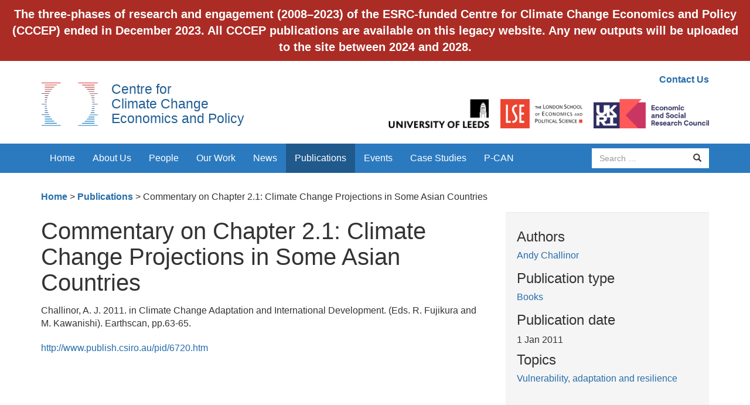

--- FILE ---
content_type: text/html; charset=UTF-8
request_url: https://www.cccep.ac.uk/publication/commentary-on-chapter-2-1-climate-change-projections-in-some-asian-countries/
body_size: 7279
content:
<!DOCTYPE html>
<html lang="en-GB">
<head>
<meta charset="UTF-8">
<meta name="viewport" content="width=device-width, initial-scale=1">
<meta http-equiv="X-UA-Compatible" content="IE=edge">
<link rel="profile" href="http://gmpg.org/xfn/11">
<link rel="pingback" href="https://www.cccep.ac.uk/xmlrpc.php">

<!-- favicons -->
<link rel="apple-touch-icon" sizes="57x57" href="https://www.cccep.ac.uk/wp-content/themes/cccep/favicons/apple-touch-icon-57x57.png">
<link rel="apple-touch-icon" sizes="60x60" href="https://www.cccep.ac.uk/wp-content/themes/cccep/favicons/apple-touch-icon-60x60.png">
<link rel="apple-touch-icon" sizes="72x72" href="https://www.cccep.ac.uk/wp-content/themes/cccep/favicons/apple-touch-icon-72x72.png">
<link rel="apple-touch-icon" sizes="76x76" href="https://www.cccep.ac.uk/wp-content/themes/cccep/favicons/apple-touch-icon-76x76.png">
<link rel="apple-touch-icon" sizes="114x114" href="https://www.cccep.ac.uk/wp-content/themes/cccep/favicons/apple-touch-icon-114x114.png">
<link rel="apple-touch-icon" sizes="120x120" href="https://www.cccep.ac.uk/wp-content/themes/cccep/favicons/apple-touch-icon-120x120.png">
<link rel="apple-touch-icon" sizes="144x144" href="https://www.cccep.ac.uk/wp-content/themes/cccep/favicons/apple-touch-icon-144x144.png">
<link rel="apple-touch-icon" sizes="152x152" href="https://www.cccep.ac.uk/wp-content/themes/cccep/favicons/apple-touch-icon-152x152.png">
<link rel="apple-touch-icon" sizes="180x180" href="https://www.cccep.ac.uk/wp-content/themes/cccep/favicons/apple-touch-icon-180x180.png">
<link rel="icon" type="image/png" href="https://www.cccep.ac.uk/wp-content/themes/cccep/favicons/favicon-32x32.png" sizes="32x32">
<link rel="icon" type="image/png" href="https://www.cccep.ac.uk/wp-content/themes/cccep/favicons/android-chrome-192x192.png" sizes="192x192">
<link rel="icon" type="image/png" href="https://www.cccep.ac.uk/wp-content/themes/cccep/favicons/favicon-96x96.png" sizes="96x96">
<link rel="icon" type="image/png" href="https://www.cccep.ac.uk/wp-content/themes/cccep/favicons/favicon-16x16.png" sizes="16x16">
<link rel="manifest" href="https://www.cccep.ac.uk/wp-content/themes/cccep/favicons/manifest.json">
<meta name="msapplication-TileColor" content="#da532c">
<meta name="msapplication-TileImage" content="https://www.cccep.ac.uk/wp-content/themes/cccep/favicons/mstile-144x144.png">
<meta name="theme-color" content="#ffffff">

<title>Commentary on Chapter 2.1: Climate Change Projections in Some Asian Countries &#8211; Centre for Climate Change Economics and Policy</title>
<meta name='robots' content='max-image-preview:large' />
	<style>img:is([sizes="auto" i], [sizes^="auto," i]) { contain-intrinsic-size: 3000px 1500px }</style>
	<link rel="alternate" type="application/rss+xml" title="Centre for Climate Change Economics and Policy &raquo; Feed" href="https://www.cccep.ac.uk/feed/" />
<link rel="alternate" type="application/rss+xml" title="Centre for Climate Change Economics and Policy &raquo; Comments Feed" href="https://www.cccep.ac.uk/comments/feed/" />
		<!-- This site uses the Google Analytics by ExactMetrics plugin v8.11.1 - Using Analytics tracking - https://www.exactmetrics.com/ -->
		<!-- Note: ExactMetrics is not currently configured on this site. The site owner needs to authenticate with Google Analytics in the ExactMetrics settings panel. -->
					<!-- No tracking code set -->
				<!-- / Google Analytics by ExactMetrics -->
		<script type="text/javascript">
/* <![CDATA[ */
window._wpemojiSettings = {"baseUrl":"https:\/\/s.w.org\/images\/core\/emoji\/15.0.3\/72x72\/","ext":".png","svgUrl":"https:\/\/s.w.org\/images\/core\/emoji\/15.0.3\/svg\/","svgExt":".svg","source":{"concatemoji":"https:\/\/www.cccep.ac.uk\/wp-includes\/js\/wp-emoji-release.min.js?ver=6.7.4"}};
/*! This file is auto-generated */
!function(i,n){var o,s,e;function c(e){try{var t={supportTests:e,timestamp:(new Date).valueOf()};sessionStorage.setItem(o,JSON.stringify(t))}catch(e){}}function p(e,t,n){e.clearRect(0,0,e.canvas.width,e.canvas.height),e.fillText(t,0,0);var t=new Uint32Array(e.getImageData(0,0,e.canvas.width,e.canvas.height).data),r=(e.clearRect(0,0,e.canvas.width,e.canvas.height),e.fillText(n,0,0),new Uint32Array(e.getImageData(0,0,e.canvas.width,e.canvas.height).data));return t.every(function(e,t){return e===r[t]})}function u(e,t,n){switch(t){case"flag":return n(e,"\ud83c\udff3\ufe0f\u200d\u26a7\ufe0f","\ud83c\udff3\ufe0f\u200b\u26a7\ufe0f")?!1:!n(e,"\ud83c\uddfa\ud83c\uddf3","\ud83c\uddfa\u200b\ud83c\uddf3")&&!n(e,"\ud83c\udff4\udb40\udc67\udb40\udc62\udb40\udc65\udb40\udc6e\udb40\udc67\udb40\udc7f","\ud83c\udff4\u200b\udb40\udc67\u200b\udb40\udc62\u200b\udb40\udc65\u200b\udb40\udc6e\u200b\udb40\udc67\u200b\udb40\udc7f");case"emoji":return!n(e,"\ud83d\udc26\u200d\u2b1b","\ud83d\udc26\u200b\u2b1b")}return!1}function f(e,t,n){var r="undefined"!=typeof WorkerGlobalScope&&self instanceof WorkerGlobalScope?new OffscreenCanvas(300,150):i.createElement("canvas"),a=r.getContext("2d",{willReadFrequently:!0}),o=(a.textBaseline="top",a.font="600 32px Arial",{});return e.forEach(function(e){o[e]=t(a,e,n)}),o}function t(e){var t=i.createElement("script");t.src=e,t.defer=!0,i.head.appendChild(t)}"undefined"!=typeof Promise&&(o="wpEmojiSettingsSupports",s=["flag","emoji"],n.supports={everything:!0,everythingExceptFlag:!0},e=new Promise(function(e){i.addEventListener("DOMContentLoaded",e,{once:!0})}),new Promise(function(t){var n=function(){try{var e=JSON.parse(sessionStorage.getItem(o));if("object"==typeof e&&"number"==typeof e.timestamp&&(new Date).valueOf()<e.timestamp+604800&&"object"==typeof e.supportTests)return e.supportTests}catch(e){}return null}();if(!n){if("undefined"!=typeof Worker&&"undefined"!=typeof OffscreenCanvas&&"undefined"!=typeof URL&&URL.createObjectURL&&"undefined"!=typeof Blob)try{var e="postMessage("+f.toString()+"("+[JSON.stringify(s),u.toString(),p.toString()].join(",")+"));",r=new Blob([e],{type:"text/javascript"}),a=new Worker(URL.createObjectURL(r),{name:"wpTestEmojiSupports"});return void(a.onmessage=function(e){c(n=e.data),a.terminate(),t(n)})}catch(e){}c(n=f(s,u,p))}t(n)}).then(function(e){for(var t in e)n.supports[t]=e[t],n.supports.everything=n.supports.everything&&n.supports[t],"flag"!==t&&(n.supports.everythingExceptFlag=n.supports.everythingExceptFlag&&n.supports[t]);n.supports.everythingExceptFlag=n.supports.everythingExceptFlag&&!n.supports.flag,n.DOMReady=!1,n.readyCallback=function(){n.DOMReady=!0}}).then(function(){return e}).then(function(){var e;n.supports.everything||(n.readyCallback(),(e=n.source||{}).concatemoji?t(e.concatemoji):e.wpemoji&&e.twemoji&&(t(e.twemoji),t(e.wpemoji)))}))}((window,document),window._wpemojiSettings);
/* ]]> */
</script>
<style id='wp-emoji-styles-inline-css' type='text/css'>

	img.wp-smiley, img.emoji {
		display: inline !important;
		border: none !important;
		box-shadow: none !important;
		height: 1em !important;
		width: 1em !important;
		margin: 0 0.07em !important;
		vertical-align: -0.1em !important;
		background: none !important;
		padding: 0 !important;
	}
</style>
<link rel='stylesheet' id='wp-block-library-css' href='https://www.cccep.ac.uk/wp-includes/css/dist/block-library/style.min.css?ver=6.7.4' type='text/css' media='all' />
<style id='classic-theme-styles-inline-css' type='text/css'>
/*! This file is auto-generated */
.wp-block-button__link{color:#fff;background-color:#32373c;border-radius:9999px;box-shadow:none;text-decoration:none;padding:calc(.667em + 2px) calc(1.333em + 2px);font-size:1.125em}.wp-block-file__button{background:#32373c;color:#fff;text-decoration:none}
</style>
<style id='global-styles-inline-css' type='text/css'>
:root{--wp--preset--aspect-ratio--square: 1;--wp--preset--aspect-ratio--4-3: 4/3;--wp--preset--aspect-ratio--3-4: 3/4;--wp--preset--aspect-ratio--3-2: 3/2;--wp--preset--aspect-ratio--2-3: 2/3;--wp--preset--aspect-ratio--16-9: 16/9;--wp--preset--aspect-ratio--9-16: 9/16;--wp--preset--color--black: #000000;--wp--preset--color--cyan-bluish-gray: #abb8c3;--wp--preset--color--white: #ffffff;--wp--preset--color--pale-pink: #f78da7;--wp--preset--color--vivid-red: #cf2e2e;--wp--preset--color--luminous-vivid-orange: #ff6900;--wp--preset--color--luminous-vivid-amber: #fcb900;--wp--preset--color--light-green-cyan: #7bdcb5;--wp--preset--color--vivid-green-cyan: #00d084;--wp--preset--color--pale-cyan-blue: #8ed1fc;--wp--preset--color--vivid-cyan-blue: #0693e3;--wp--preset--color--vivid-purple: #9b51e0;--wp--preset--gradient--vivid-cyan-blue-to-vivid-purple: linear-gradient(135deg,rgba(6,147,227,1) 0%,rgb(155,81,224) 100%);--wp--preset--gradient--light-green-cyan-to-vivid-green-cyan: linear-gradient(135deg,rgb(122,220,180) 0%,rgb(0,208,130) 100%);--wp--preset--gradient--luminous-vivid-amber-to-luminous-vivid-orange: linear-gradient(135deg,rgba(252,185,0,1) 0%,rgba(255,105,0,1) 100%);--wp--preset--gradient--luminous-vivid-orange-to-vivid-red: linear-gradient(135deg,rgba(255,105,0,1) 0%,rgb(207,46,46) 100%);--wp--preset--gradient--very-light-gray-to-cyan-bluish-gray: linear-gradient(135deg,rgb(238,238,238) 0%,rgb(169,184,195) 100%);--wp--preset--gradient--cool-to-warm-spectrum: linear-gradient(135deg,rgb(74,234,220) 0%,rgb(151,120,209) 20%,rgb(207,42,186) 40%,rgb(238,44,130) 60%,rgb(251,105,98) 80%,rgb(254,248,76) 100%);--wp--preset--gradient--blush-light-purple: linear-gradient(135deg,rgb(255,206,236) 0%,rgb(152,150,240) 100%);--wp--preset--gradient--blush-bordeaux: linear-gradient(135deg,rgb(254,205,165) 0%,rgb(254,45,45) 50%,rgb(107,0,62) 100%);--wp--preset--gradient--luminous-dusk: linear-gradient(135deg,rgb(255,203,112) 0%,rgb(199,81,192) 50%,rgb(65,88,208) 100%);--wp--preset--gradient--pale-ocean: linear-gradient(135deg,rgb(255,245,203) 0%,rgb(182,227,212) 50%,rgb(51,167,181) 100%);--wp--preset--gradient--electric-grass: linear-gradient(135deg,rgb(202,248,128) 0%,rgb(113,206,126) 100%);--wp--preset--gradient--midnight: linear-gradient(135deg,rgb(2,3,129) 0%,rgb(40,116,252) 100%);--wp--preset--font-size--small: 13px;--wp--preset--font-size--medium: 20px;--wp--preset--font-size--large: 36px;--wp--preset--font-size--x-large: 42px;--wp--preset--spacing--20: 0.44rem;--wp--preset--spacing--30: 0.67rem;--wp--preset--spacing--40: 1rem;--wp--preset--spacing--50: 1.5rem;--wp--preset--spacing--60: 2.25rem;--wp--preset--spacing--70: 3.38rem;--wp--preset--spacing--80: 5.06rem;--wp--preset--shadow--natural: 6px 6px 9px rgba(0, 0, 0, 0.2);--wp--preset--shadow--deep: 12px 12px 50px rgba(0, 0, 0, 0.4);--wp--preset--shadow--sharp: 6px 6px 0px rgba(0, 0, 0, 0.2);--wp--preset--shadow--outlined: 6px 6px 0px -3px rgba(255, 255, 255, 1), 6px 6px rgba(0, 0, 0, 1);--wp--preset--shadow--crisp: 6px 6px 0px rgba(0, 0, 0, 1);}:where(.is-layout-flex){gap: 0.5em;}:where(.is-layout-grid){gap: 0.5em;}body .is-layout-flex{display: flex;}.is-layout-flex{flex-wrap: wrap;align-items: center;}.is-layout-flex > :is(*, div){margin: 0;}body .is-layout-grid{display: grid;}.is-layout-grid > :is(*, div){margin: 0;}:where(.wp-block-columns.is-layout-flex){gap: 2em;}:where(.wp-block-columns.is-layout-grid){gap: 2em;}:where(.wp-block-post-template.is-layout-flex){gap: 1.25em;}:where(.wp-block-post-template.is-layout-grid){gap: 1.25em;}.has-black-color{color: var(--wp--preset--color--black) !important;}.has-cyan-bluish-gray-color{color: var(--wp--preset--color--cyan-bluish-gray) !important;}.has-white-color{color: var(--wp--preset--color--white) !important;}.has-pale-pink-color{color: var(--wp--preset--color--pale-pink) !important;}.has-vivid-red-color{color: var(--wp--preset--color--vivid-red) !important;}.has-luminous-vivid-orange-color{color: var(--wp--preset--color--luminous-vivid-orange) !important;}.has-luminous-vivid-amber-color{color: var(--wp--preset--color--luminous-vivid-amber) !important;}.has-light-green-cyan-color{color: var(--wp--preset--color--light-green-cyan) !important;}.has-vivid-green-cyan-color{color: var(--wp--preset--color--vivid-green-cyan) !important;}.has-pale-cyan-blue-color{color: var(--wp--preset--color--pale-cyan-blue) !important;}.has-vivid-cyan-blue-color{color: var(--wp--preset--color--vivid-cyan-blue) !important;}.has-vivid-purple-color{color: var(--wp--preset--color--vivid-purple) !important;}.has-black-background-color{background-color: var(--wp--preset--color--black) !important;}.has-cyan-bluish-gray-background-color{background-color: var(--wp--preset--color--cyan-bluish-gray) !important;}.has-white-background-color{background-color: var(--wp--preset--color--white) !important;}.has-pale-pink-background-color{background-color: var(--wp--preset--color--pale-pink) !important;}.has-vivid-red-background-color{background-color: var(--wp--preset--color--vivid-red) !important;}.has-luminous-vivid-orange-background-color{background-color: var(--wp--preset--color--luminous-vivid-orange) !important;}.has-luminous-vivid-amber-background-color{background-color: var(--wp--preset--color--luminous-vivid-amber) !important;}.has-light-green-cyan-background-color{background-color: var(--wp--preset--color--light-green-cyan) !important;}.has-vivid-green-cyan-background-color{background-color: var(--wp--preset--color--vivid-green-cyan) !important;}.has-pale-cyan-blue-background-color{background-color: var(--wp--preset--color--pale-cyan-blue) !important;}.has-vivid-cyan-blue-background-color{background-color: var(--wp--preset--color--vivid-cyan-blue) !important;}.has-vivid-purple-background-color{background-color: var(--wp--preset--color--vivid-purple) !important;}.has-black-border-color{border-color: var(--wp--preset--color--black) !important;}.has-cyan-bluish-gray-border-color{border-color: var(--wp--preset--color--cyan-bluish-gray) !important;}.has-white-border-color{border-color: var(--wp--preset--color--white) !important;}.has-pale-pink-border-color{border-color: var(--wp--preset--color--pale-pink) !important;}.has-vivid-red-border-color{border-color: var(--wp--preset--color--vivid-red) !important;}.has-luminous-vivid-orange-border-color{border-color: var(--wp--preset--color--luminous-vivid-orange) !important;}.has-luminous-vivid-amber-border-color{border-color: var(--wp--preset--color--luminous-vivid-amber) !important;}.has-light-green-cyan-border-color{border-color: var(--wp--preset--color--light-green-cyan) !important;}.has-vivid-green-cyan-border-color{border-color: var(--wp--preset--color--vivid-green-cyan) !important;}.has-pale-cyan-blue-border-color{border-color: var(--wp--preset--color--pale-cyan-blue) !important;}.has-vivid-cyan-blue-border-color{border-color: var(--wp--preset--color--vivid-cyan-blue) !important;}.has-vivid-purple-border-color{border-color: var(--wp--preset--color--vivid-purple) !important;}.has-vivid-cyan-blue-to-vivid-purple-gradient-background{background: var(--wp--preset--gradient--vivid-cyan-blue-to-vivid-purple) !important;}.has-light-green-cyan-to-vivid-green-cyan-gradient-background{background: var(--wp--preset--gradient--light-green-cyan-to-vivid-green-cyan) !important;}.has-luminous-vivid-amber-to-luminous-vivid-orange-gradient-background{background: var(--wp--preset--gradient--luminous-vivid-amber-to-luminous-vivid-orange) !important;}.has-luminous-vivid-orange-to-vivid-red-gradient-background{background: var(--wp--preset--gradient--luminous-vivid-orange-to-vivid-red) !important;}.has-very-light-gray-to-cyan-bluish-gray-gradient-background{background: var(--wp--preset--gradient--very-light-gray-to-cyan-bluish-gray) !important;}.has-cool-to-warm-spectrum-gradient-background{background: var(--wp--preset--gradient--cool-to-warm-spectrum) !important;}.has-blush-light-purple-gradient-background{background: var(--wp--preset--gradient--blush-light-purple) !important;}.has-blush-bordeaux-gradient-background{background: var(--wp--preset--gradient--blush-bordeaux) !important;}.has-luminous-dusk-gradient-background{background: var(--wp--preset--gradient--luminous-dusk) !important;}.has-pale-ocean-gradient-background{background: var(--wp--preset--gradient--pale-ocean) !important;}.has-electric-grass-gradient-background{background: var(--wp--preset--gradient--electric-grass) !important;}.has-midnight-gradient-background{background: var(--wp--preset--gradient--midnight) !important;}.has-small-font-size{font-size: var(--wp--preset--font-size--small) !important;}.has-medium-font-size{font-size: var(--wp--preset--font-size--medium) !important;}.has-large-font-size{font-size: var(--wp--preset--font-size--large) !important;}.has-x-large-font-size{font-size: var(--wp--preset--font-size--x-large) !important;}
:where(.wp-block-post-template.is-layout-flex){gap: 1.25em;}:where(.wp-block-post-template.is-layout-grid){gap: 1.25em;}
:where(.wp-block-columns.is-layout-flex){gap: 2em;}:where(.wp-block-columns.is-layout-grid){gap: 2em;}
:root :where(.wp-block-pullquote){font-size: 1.5em;line-height: 1.6;}
</style>
<link rel='stylesheet' id='simple-banner-style-css' href='https://www.cccep.ac.uk/wp-content/plugins/simple-banner/simple-banner.css?ver=3.2.1' type='text/css' media='all' />
<link rel='stylesheet' id='cccep-bootstrap-css' href='https://www.cccep.ac.uk/wp-content/themes/cccep/dist/css/bootstrap.min.css?ver=6.7.4' type='text/css' media='all' />
<link rel='stylesheet' id='cccep-master-css' href='https://www.cccep.ac.uk/wp-content/themes/cccep/css/master.css?ver=6.7.4' type='text/css' media='all' />
<link rel='stylesheet' id='cccep-owl-carousel-css' href='https://www.cccep.ac.uk/wp-content/themes/cccep/js/owl/owl.carousel.css?ver=6.7.4' type='text/css' media='all' />
<link rel='stylesheet' id='cccep-style-css' href='https://www.cccep.ac.uk/wp-content/themes/cccep/style.css?ver=6.7.4' type='text/css' media='all' />
<link rel='stylesheet' id='wp-pagenavi-css' href='https://www.cccep.ac.uk/wp-content/plugins/wp-pagenavi/pagenavi-css.css?ver=2.70' type='text/css' media='all' />
<script type="text/javascript" src="https://www.cccep.ac.uk/wp-includes/js/jquery/jquery.min.js?ver=3.7.1" id="jquery-core-js"></script>
<script type="text/javascript" src="https://www.cccep.ac.uk/wp-includes/js/jquery/jquery-migrate.min.js?ver=3.4.1" id="jquery-migrate-js"></script>
<script type="text/javascript" id="simple-banner-script-js-before">
/* <![CDATA[ */
const simpleBannerScriptParams = {"pro_version_enabled":"","debug_mode":false,"id":19539,"version":"3.2.1","banner_params":[{"hide_simple_banner":"no","simple_banner_prepend_element":"body","simple_banner_position":"fixed","header_margin":"","header_padding":"110px","wp_body_open_enabled":"","wp_body_open":true,"simple_banner_z_index":"99999","simple_banner_text":"The three-phases of research and engagement (2008\u20132023) of the ESRC-funded Centre for Climate Change Economics and Policy (CCCEP) ended in December 2023. All CCCEP publications are available on this legacy website. Any new outputs will be uploaded to the site between 2024 and 2028.","disabled_on_current_page":false,"disabled_pages_array":[],"is_current_page_a_post":false,"disabled_on_posts":"","simple_banner_disabled_page_paths":"","simple_banner_font_size":"20px","simple_banner_color":"#ab2c25","simple_banner_text_color":"","simple_banner_link_color":"","simple_banner_close_color":"","simple_banner_custom_css":"","simple_banner_scrolling_custom_css":"","simple_banner_text_custom_css":"","simple_banner_button_css":"","site_custom_css":"","keep_site_custom_css":"","site_custom_js":"","keep_site_custom_js":"","close_button_enabled":"","close_button_expiration":"","close_button_cookie_set":false,"current_date":{"date":"2026-01-22 17:03:36.829387","timezone_type":3,"timezone":"UTC"},"start_date":{"date":"2026-01-22 17:03:36.829392","timezone_type":3,"timezone":"UTC"},"end_date":{"date":"2026-01-22 17:03:36.829394","timezone_type":3,"timezone":"UTC"},"simple_banner_start_after_date":"","simple_banner_remove_after_date":"","simple_banner_insert_inside_element":""}]}
/* ]]> */
</script>
<script type="text/javascript" src="https://www.cccep.ac.uk/wp-content/plugins/simple-banner/simple-banner.js?ver=3.2.1" id="simple-banner-script-js"></script>
<script type="text/javascript" src="https://www.cccep.ac.uk/wp-content/themes/cccep/js/skip-link-focus-fix.js?ver=20130115" id="cccep-skip-link-focus-fix-js"></script>
<script type="text/javascript" src="https://www.cccep.ac.uk/wp-content/themes/cccep/dist/js/bootstrap.min.js?ver=3.3.5" id="cccep-bootstrap-js"></script>
<script type="text/javascript" src="https://www.cccep.ac.uk/wp-content/themes/cccep/js/jquery.matchHeight-min.js?ver=0.6.0" id="cccep-matchHeight-js"></script>
<script type="text/javascript" src="https://www.cccep.ac.uk/wp-content/themes/cccep/js/jquery.fitvids.js?ver=1.1" id="cccep-fitVIds-js"></script>
<script type="text/javascript" src="https://www.cccep.ac.uk/wp-content/themes/cccep/js/owl/owl.carousel.min.js?ver=1.3.3" id="cccep-owl-js"></script>
<script type="text/javascript" src="https://www.cccep.ac.uk/wp-content/themes/cccep/js/scripts.js?ver=20150911" id="cccep-scripts-js"></script>
<link rel="https://api.w.org/" href="https://www.cccep.ac.uk/wp-json/" /><link rel="EditURI" type="application/rsd+xml" title="RSD" href="https://www.cccep.ac.uk/xmlrpc.php?rsd" />
<meta name="generator" content="WordPress 6.7.4" />
<link rel="canonical" href="https://www.cccep.ac.uk/publication/commentary-on-chapter-2-1-climate-change-projections-in-some-asian-countries/" />
<link rel='shortlink' href='https://www.cccep.ac.uk/?p=19539' />
<link rel="alternate" title="oEmbed (JSON)" type="application/json+oembed" href="https://www.cccep.ac.uk/wp-json/oembed/1.0/embed?url=https%3A%2F%2Fwww.cccep.ac.uk%2Fpublication%2Fcommentary-on-chapter-2-1-climate-change-projections-in-some-asian-countries%2F" />
<link rel="alternate" title="oEmbed (XML)" type="text/xml+oembed" href="https://www.cccep.ac.uk/wp-json/oembed/1.0/embed?url=https%3A%2F%2Fwww.cccep.ac.uk%2Fpublication%2Fcommentary-on-chapter-2-1-climate-change-projections-in-some-asian-countries%2F&#038;format=xml" />
<style id="simple-banner-header-padding" type="text/css" >header{padding-top:110px;}</style><style id="simple-banner-position" type="text/css">.simple-banner{position:fixed;}</style><style id="simple-banner-font-size" type="text/css">.simple-banner .simple-banner-text{font-size:20px;}</style><style id="simple-banner-background-color" type="text/css">.simple-banner{background:#ab2c25;}</style><style id="simple-banner-text-color" type="text/css">.simple-banner .simple-banner-text{color: #ffffff;}</style><style id="simple-banner-link-color" type="text/css">.simple-banner .simple-banner-text a{color:#f16521;}</style><style id="simple-banner-z-index" type="text/css">.simple-banner{z-index:99999;}</style><style id="simple-banner-site-custom-css-dummy" type="text/css"></style><script id="simple-banner-site-custom-js-dummy" type="text/javascript"></script><style type="text/css">.recentcomments a{display:inline !important;padding:0 !important;margin:0 !important;}</style>		<style type="text/css" id="wp-custom-css">
			.navbar {
    padding-top: 180px;
}
.simple-banner .simple-banner-text {
    font-size: 14px;
}
@media (min-width:440px) {
		.navbar {
    padding-top: 120px;
}
}
@media (min-width:700px) {
	.navbar {
    padding-top: 85px;
}
}
@media (min-width:992px) {
	.simple-banner .simple-banner-text {
    font-size: 20px;
}
	.navbar {
    padding-top: 0px;
}
	}
@media (min-width:1460px) {
		.header {
    padding-top: 85px;
}
}		</style>
		
<!--[if lt IE 9]>
	<script src="https://oss.maxcdn.com/html5shiv/3.7.2/html5shiv.min.js"></script>
	<script src="https://oss.maxcdn.com/respond/1.4.2/respond.min.js"></script>
<![endif]-->
</head>

<body class="publication-template-default single single-publication postid-19539">
	<a class="skip-link screen-reader-text" href="#content">Skip to content</a>

	<header class="header">
      <div class="container">
        <div class="row">
          <div class="col-sm-5">
            <h1 class="heading"><a href="https://www.cccep.ac.uk/" rel="home">Centre for<br/> Climate Change<br/> Economics and Policy</a></h1>
          </div>
          <div class="col-sm-7">
            <div class="text-right utility-links">
            <a href="https://www.cccep.ac.uk/about-us/contact-us/">Contact Us</a>             </div>
            <div class="logos text-right">
              <a href="http://www.leeds.ac.uk/" target="_blank"><img src="https://www.cccep.ac.uk/wp-content/themes/cccep/img/uol-logo.png" alt="UoL logo" class="logo"></a>
              <a href="http://www.lse.ac.uk/home.aspx" target="_blank"><img src="https://www.cccep.ac.uk/wp-content/themes/cccep/img/lse-logo.png" alt="LSE logo" class="logo"></a>
              <a href="http://www.esrc.ac.uk/" target="_blank"><img src="https://www.cccep.ac.uk/wp-content/themes/cccep/img/ukri-esrc-logo.png" alt="ESRClogo" class="logo"></a>
            </div>
          </div>
        </div>
      </div>
    </header>

    <!-- navbar -->
    <nav class="navbar navbar-inverse">
      <div class="container">
        <div class="navbar-header">
          <button type="button" class="navbar-toggle collapsed" data-toggle="collapse" data-target="#navbar" aria-expanded="false" aria-controls="navbar">
            <span class="sr-only">Toggle navigation</span>
            <span class="icon-bar"></span>
            <span class="icon-bar"></span>
            <span class="icon-bar"></span>
          </button>
          <a href="https://www.cccep.ac.uk/" class="navbar-brand visible-xs" rel="home">Centre for Climate Change<br/> Economics and Policy</a>
        </div>
        <div id="navbar" class="navbar-collapse collapse">
          	<ul class="nav navbar-nav">
            	<li id="menu-item-4961" class="menu-item menu-item-type-post_type menu-item-object-page menu-item-home menu-item-4961"><a title="Home" href="https://www.cccep.ac.uk/">Home</a></li>
<li id="menu-item-4958" class="menu-item menu-item-type-post_type menu-item-object-page menu-item-has-children menu-item-4958 dropdown"><a title="About Us" href="https://www.cccep.ac.uk/about-us/">About Us</a></li>
<li id="menu-item-4957" class="menu-item menu-item-type-post_type menu-item-object-page menu-item-has-children menu-item-4957 dropdown"><a title="People" href="https://www.cccep.ac.uk/people/">People</a></li>
<li id="menu-item-4956" class="menu-item menu-item-type-post_type menu-item-object-page menu-item-has-children menu-item-4956 dropdown"><a title="Our Work" href="https://www.cccep.ac.uk/our-work/">Our Work</a></li>
<li id="menu-item-4955" class="menu-item menu-item-type-post_type menu-item-object-page menu-item-4955"><a title="News" href="https://www.cccep.ac.uk/news/">News</a></li>
<li id="menu-item-4954" class="menu-item current-menu-item active menu-item current-menu-item active-type-post_type menu-item current-menu-item active-object-page menu-item current-menu-item active-4954"><a title="Publications" href="https://www.cccep.ac.uk/publications/">Publications</a></li>
<li id="menu-item-4953" class="menu-item menu-item-type-post_type menu-item-object-page menu-item-has-children menu-item-4953 dropdown"><a title="Events" href="https://www.cccep.ac.uk/events/">Events</a></li>
<li id="menu-item-4952" class="menu-item menu-item-type-post_type menu-item-object-page menu-item-4952"><a title="Case Studies" href="https://www.cccep.ac.uk/case-studies/">Case Studies</a></li>
<li id="menu-item-26905" class="menu-item menu-item-type-post_type menu-item-object-page menu-item-26905"><a title="P-CAN" href="https://www.cccep.ac.uk/place-based-climate-action-network-p-can/">P-CAN</a></li>

          	</ul>
			<div class="nav navbar-nav navbar-right">
				<form role="search" name="searchform" id="searchform" action="https://www.cccep.ac.uk/">
					<div class="form-group">
						<div class="input-group">
						  	<label for="sitesearch" class="sr-only">Search site</label>
						  	<input id="sitesearch" type="text" class="form-control" placeholder="Search …" name="s" >
						  	<span class="input-group-btn">
						    	<button class="btn btn-default" type="submit"><span class="glyphicon glyphicon-search"></span><span class="sr-only">Search</span></button>
						  	</span>
						</div>
					</div>
				</form>
			</div>
        </div><!--/.nav-collapse -->
      </div><!--/.container -->
    </nav>
    <nav class="secondary-nav">
		<div class="container">
			<ul>
							</ul>
      <ul class="nav-hidden" id="4958"><li><a href="https://www.cccep.ac.uk/about-us/contact-us/">Contact Us</a></li><li><a href="https://www.cccep.ac.uk/about-us/management-group/">Management Group</a></li><li><a href="https://www.cccep.ac.uk/about-us/advisory-group/">Advisory Group</a></li></ul><ul class="nav-hidden" id="4957"><li><a href="http://cccep.ac.uk/people/#management">Management</a></li><li><a href="http://cccep.ac.uk/people/#administration">Admin</a></li><li><a href="http://cccep.ac.uk/people/#communications">Communications</a></li><li><a href="http://cccep.ac.uk/people/#research">Members</a></li><li><a href="http://cccep.ac.uk/people/#phd">PhD Students</a></li><li><a href="http://cccep.ac.uk/people/#associates">Associates</a></li><li><a href="http://cccep.ac.uk/people/#visiting">Visiting Researchers</a></li></ul><ul class="nav-hidden" id="4956"><li><a href="https://www.cccep.ac.uk/our-work/innovation-fund/">Innovation Fund</a></li></ul><ul class="nav-hidden" id="4953"><li><a href="http://cccep.ac.uk/events/?past">Past Events</a></li></ul>		</div>
	</nav>


	<nav class="breadcrumb">
		<div class="container" xmlns:v="http://rdf.data-vocabulary.org/#">
			<span typeof="v:Breadcrumb"><a rel="v:url" property="v:title" title="Go to Centre for Climate Change Economics and Policy." href="https://www.cccep.ac.uk" class="home">Home</a></span> &gt; <span property="itemListElement" typeof="ListItem"><a property="item" typeof="WebPage" title="Go to Publications." href="https://www.cccep.ac.uk/publications/" class="archive post-publication-archive"><span property="name">Publications</span></a><meta property="position" content="2"></span> &gt; <span property="itemListElement" typeof="ListItem"><span property="name">Commentary on Chapter 2.1: Climate Change Projections in Some Asian Countries</span><meta property="position" content="3"></span>		</div>
	</nav>

	<div class="container margin-bottom-40">
    	<div class="row wide-gutter-row">
    						
<article id="post-19539" class="col-sm-8 wide-gutter-col post-19539 publication type-publication status-publish hentry publication-type-4-books research-theme-vulnerability-adaptation-and-resilience">
	<h1 class="main-title margin-bottom-15">Commentary on Chapter 2.1: Climate Change Projections in Some Asian Countries</h1>		<p>Challinor, A. J. 2011.  in Climate Change Adaptation and International Development. (Eds. R. Fujikura and M. Kawanishi). Earthscan, pp.63-65.</p>
			<div class="margin-top-20">
			<a href="http://www.publish.csiro.au/pid/6720.htm">http://www.publish.csiro.au/pid/6720.htm</a>
		</div>
	</article><!-- #post-## -->

<aside class="col-sm-4 wide-gutter-col">
	<div class="well margin-bottom-30">
				<h2 class="reduced-heading margin-top-10 margin-bottom-5">Authors</h2>
		<ul class="list-unstyled">
				<li><strong>
								<a href="https://www.cccep.ac.uk/profile/andy-challinor/">Andy Challinor</a>
							</strong></li>
			</ul>
			<h2 class="reduced-heading margin-top-10 margin-bottom-5">Publication type</h2>
		<ul class="list-unstyled"><li><strong><a href="https://www.cccep.ac.uk/publication-type/4-books/" rel="tag">Books</a></strong></li></ul>
		<h2 class="reduced-heading margin-top-10 margin-bottom-5">Publication date</h2>
		1 Jan 2011
		<h2 class="reduced-heading margin-top-10 margin-bottom-5">Topics</h2>
		<ul class="list-unstyled"><li><strong><a href="https://www.cccep.ac.uk/research-theme/vulnerability-adaptation-and-resilience/" rel="tag">Vulnerability, adaptation and resilience</a></strong></li></ul>	</div>

	
</aside>
			
    	</div>
    </div>


	<footer class="footer">
		<div class="container">
			<div class="row">
				<div class="col-sm-4">
											<aside id="text-2" class="widget widget_text"><h2 class="widget-title">Contact</h2>			<div class="textwidget"><p class="white-text"><strong>CCCEP at University of Leeds</strong></p>
<p>General enquiries: <a href="mailto:m.hanson@leeds.ac.uk">m.hanson@leeds.ac.uk</a><br>
+44 (0)113 343 6817</p>
<p class="white-text"><strong>CCCEP at LSE</strong></p>
<p>General enquiries: <a href="mailto:gri@lse.ac.uk">gri@lse.ac.uk</a> <br>
+44 (0)20 7107 5027 </p>
<p><a href="http://cccep.ac.uk/about-us/contact-us/">Full address details</a></p></div>
		</aside>									</div>
				<div class="col-sm-4">
											<aside id="nav_menu-2" class="widget widget_nav_menu"><h2 class="widget-title">Legal</h2><div class="menu-footer-menu-container"><ul id="menu-footer-menu" class="menu"><li id="menu-item-15096" class="menu-item menu-item-type-custom menu-item-object-custom menu-item-15096"><a href="https://www.lse.ac.uk/lse-information/accessibility-statement">Accessibility</a></li>
<li id="menu-item-15098" class="menu-item menu-item-type-custom menu-item-object-custom menu-item-15098"><a href="https://www.lse.ac.uk/lse-information/privacy-policy">Privacy and data protection</a></li>
<li id="menu-item-15099" class="menu-item menu-item-type-custom menu-item-object-custom menu-item-15099"><a href="https://www.lse.ac.uk/lse-information/terms-of-use">Terms of use</a></li>
</ul></div></aside>									</div>
				<div class="col-sm-4" id="twitter-footer">
									</div>
			</div>
			<hr class="margin-bottom-10 margin-top-30">
			<p><small>Copyright &copy; 2026 Centre for Climate Change Economics and Policy</small></p>
		</div>
	</footer>

<div class="simple-banner simple-banner-text" style="display:none !important"></div>
</body>
</html>
